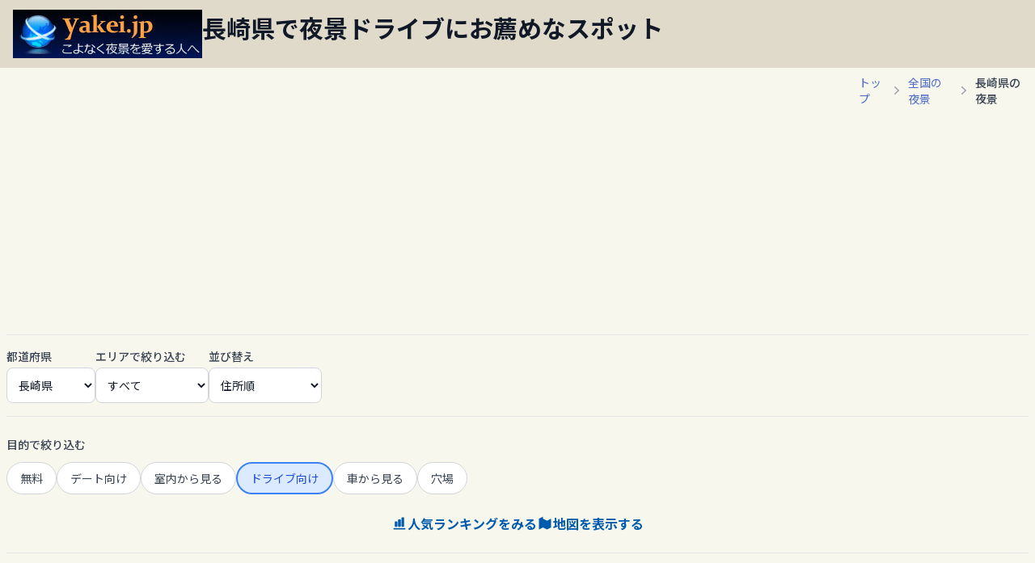

--- FILE ---
content_type: text/html; charset=UTF-8
request_url: https://yakei.jp/japan/pref.php?p=42&f=199999
body_size: 41756
content:
<!DOCTYPE html>
<html lang="ja">
<head>
	<script src="https://www.googleoptimize.com/optimize.js?id=GTM-TPXHSDH"></script>
	<!-- Google Tag Manager -->
	<script>(function(w,d,s,l,i){w[l]=w[l]||[];w[l].push({'gtm.start':
	new Date().getTime(),event:'gtm.js'});var f=d.getElementsByTagName(s)[0],
	j=d.createElement(s),dl=l!='dataLayer'?'&l='+l:'';j.async=true;j.src=
	'https://www.googletagmanager.com/gtm.js?id='+i+dl;f.parentNode.insertBefore(j,f);
	})(window,document,'script','dataLayer','GTM-NB87RFT');</script>
	<!-- End Google Tag Manager -->

	<script async src="https://pagead2.googlesyndication.com/pagead/js/adsbygoogle.js?client=ca-pub-5427883749568660"
		crossorigin="anonymous"></script>

	<meta charset="UTF-8" />
	<meta name="viewport" content="width=device-width" />
	<meta name="description" content="長崎県で比較的快適な山道や湾岸ドライブも楽しめるスポットは夜景100選の「弓張岳展望台(佐世保市)」、「田代峠下 バス停(佐世保市)」、「妙法寺 平和仏舎利塔(大村市)」です。 " />

	<link rel="apple-touch-icon" sizes="144x144" href="./../apple-touch-icon.png">
	<link rel="icon" type="image/png" sizes="32x32" href="./../images/favicon/favicon-32x32.png">
	<link rel="icon" type="image/png" sizes="16x16" href="./../images/favicon/favicon-16x16.png">

	<link rel="canonical" href="https://yakei.jp/japan/pref.php?p=42&f=199999">

	<script src="https://ajax.googleapis.com/ajax/libs/jquery/3.2.1/jquery.min.js"></script>
	<script src="https://cdn.jsdelivr.net/npm/js-cookie@3/dist/js.cookie.min.js"></script>
	<script type="text/javascript" src="./../lib/bookmark_new.js"></script>

	<script src="https://cdn.tailwindcss.com"></script>
	<link href="https://fonts.googleapis.com/css2?family=Inter:wght@400;500;700&family=Noto+Sans+JP:wght@400;500;700&display=swap" rel="stylesheet">
    <style>
        /* Noto Sans JPをメインフォントに設定 */
        body {
            font-family: 'Noto Sans JP', 'Inter', sans-serif;
            -webkit-font-smoothing: antialiased;
            -moz-osx-font-smoothing: grayscale;
            background-color: #f7f7ee;
        }
        /* アクティブなフィルターボタンのスタイル */
        .filter-btn.active {
            background-color: #005bac; /* 現行サイトの青アクセントカラー */
            color: white;
            font-weight: 500;
        }
        /* モーダルのアニメーション */
        .modal-content {
            transition: transform 0.3s ease-out;
        }
        #logo-img {
            width: 175px;
            height: 45px;
        }
        @media (min-width: 640px) { /* sm breakpoint */
             #logo-img {
                width: 234px;
                height: 60px;
            }
        }
        .pagination-btn.disabled {
            opacity: 0.5;
            cursor: not-allowed;
            background-color: #f3f4f6;
        }

		/* スクロール時にスクロールバーを表示させない　Webkit系（Safari, Chrome） */
		.hide-scrollbar::-webkit-scrollbar {
		display: none;
		}
		/* スクロール時にスクロールバーを表示させない　Firefox */
		.hide-scrollbar {
		scrollbar-width: none;
		-ms-overflow-style: none; /* IE & Edge */
		}
    </style>

	<script type="application/ld+json">
	[{
	"@context": "https://schema.org",
	"@type": "FAQPage",
	"mainEntity": [{
	"@type": "Question",
	"name": "このエリアでの人気夜景スポットは？",
	"acceptedAnswer": {
		"@type": "Answer",
		"text": "一番人気は稲佐山です。ほかには弓張岳展望台や、天神山公園も人気です。もっと夜景ランキングを見る。"
		}
	},
	{
	"@type": "Question",
	"name": "このエリアでの人気夜景スポットは何処ですか？",
	"acceptedAnswer": {
		"@type": "Answer",
		"text": "本日であれば17:56から約20分間です。空がロイヤルブルーに染まる夜景が一番美しい時間です。"
		}
	}
	]
	}]
	</script>
	<title>長崎県で夜景ドライブにお薦めなスポット </title>
</head>

<body class="text-gray-800">
	<!-- Google Tag Manager (noscript) -->
	<noscript><iframe src="https://www.googletagmanager.com/ns.html?id=GTM-NB87RFT"
	height="0" width="0" style="display:none;visibility:hidden"></iframe></noscript>
	<!-- End Google Tag Manager (noscript) -->

	<header class="relative container mx-auto max-w-7xl pl-0 sm:pl-4 pt-0 sm:pt-3 pb-2 sm:pb-3" style="background-color: #DFDACA;">
		<div class="flex flex-col sm:flex-row items-start sm:items-start gap-2 sm:gap-6 sm:pr-0 relative">
			<!-- ロゴ＋黒背景帯 -->
			<div class="flex items-stretch w-full sm:w-auto">
			<!-- ロゴ -->
			<a href="https://yakei.jp" class="inline-block shrink-0">
				<img id="logo-img" src="https://yakei.jp/images/banner234-60.jpg" alt="夜景ロゴ" class="block"
				onerror="this.onerror=null; this.alt='夜景ロゴ'; this.style.border='1px solid #ccc'; this.style.padding='20px 80px';">
			</a>
			<!-- 黒背景（画面幅いっぱい） -->
			<div class="flex-1 bg-black"></div>
			</div>

			<!-- 見出し・サブテキスト -->
			<div class="text-left py-2 sm:py-1 px-2 sm:px-0">
			<h1 class="text-lg sm:text-2xl md:text-3xl font-bold text-gray-900 leading-tight">長崎県で夜景ドライブにお薦めなスポット</h1>
			<p class="sm:block text-sm text-gray-600 mt-1"></p>
			</div>

			<!-- 右上のボタンエリア -->
			<div class="btnBookmarkList sm:hidden absolute top-2 right-2 flex items-center">
				<!-- 【追加】ご要望リンク -->
				<a href="https://docs.google.com/forms/d/e/1FAIpQLSc6Jif7PIeZF4elfj9PoHt3MFFga1dT4kTbQ-59h217de9s4w/viewform?usp=header" target="_blank" rel="noopener noreferrer" class="bg-yellow-400 text-black text-sm font-bold py-1 px-3 rounded-md  transition-colors mr-4">
					ご要望
				</a>
				
				<!-- 既存のブックマークボタン -->
				<div  id="btnBookmarkList" >
					<img src="https://yakei.jp/images/bookmarklist_off.png" width="24" height="24" alt="ブックマークリスト" class="bookmark_img">
					<p class="bookmark_txt_off text-[#FFFF00]"></p>
				</div>
			</div>
		</div>
	</header>	

    <main class="container mx-auto max-w-7xl p-4 sm:p-6 lg:p-2">
        <div class="flex justify-end mb-4">
			<nav aria-label="Breadcrumb" class="overflow-x-auto whitespace-nowrap md:overflow-visible md:whitespace-normal hide-scrollbar" style="-webkit-overflow-scrolling: touch; overscroll-behavior-x: contain; touch-action: pan-x;">
                <ol class="flex items-center space-x-1 text-sm text-gray-500">
                    <li><a href="https://yakei.jp/" class="text-[#506DC5] hover:underline">トップ</a></li>
                    <svg class="h-5 w-5 flex-shrink-0 text-gray-400" xmlns="http://www.w3.org/2000/svg" viewBox="0 0 20 20" fill="currentColor"><path fill-rule="evenodd" d="M7.21 14.77a.75.75 0 01.02-1.06L11.168 10 7.23 6.29a.75.75 0 111.04-1.08l4.5 4.25a.75.75 0 010 1.08l-4.5 4.25a.75.75 0 01-1.06-.02z" clip-rule="evenodd" /></svg>
                    <li><a href="https://yakei.jp/japan/" class="text-[#506DC5] hover:underline">全国の夜景</a></li>
					<svg class="h-5 w-5 flex-shrink-0 text-gray-400" xmlns="http://www.w3.org/2000/svg" viewBox="0 0 20 20" fill="currentColor"><path fill-rule="evenodd" d="M7.21 14.77a.75.75 0 01.02-1.06L11.168 10 7.23 6.29a.75.75 0 111.04-1.08l4.5 4.25a.75.75 0 010 1.08l-4.5 4.25a.75.75 0 01-1.06-.02z" clip-rule="evenodd" /></svg>
                    <li><span class="font-medium text-gray-700">長崎県の夜景</span></li>
                </ol>
            </nav>
        </div>

        <div class="sticky top-0 bg-[#f7f7ee] bg-opacity-90 backdrop-blur-sm py-4 z-10 border-t border-b border-gray-200">
            <div class="hidden md:flex flex-row items-end gap-4">
                <div class="w-auto"><label for="pref-select" class="block text-sm font-medium text-gray-700 mb-1">都道府県</label>
					<select id="pref-select" class="w-full bg-white border border-gray-300 text-gray-900 text-sm rounded-lg focus:ring-blue-500 focus:border-blue-500 block p-2.5" onChange="location.href=this.value;">
						<optgroup label="北海道,東北">
							<option value="pref.php?p=1" > 北海道</option>
							<option value="pref.php?p=2" > 青森県</option>
							<option value="pref.php?p=3" > 岩手県</option>
							<option value="pref.php?p=4" > 宮城県</option>
							<option value="pref.php?p=5" > 秋田県</option>
							<option value="pref.php?p=6" > 山形県</option>
							<option value="pref.php?p=7" > 福島県</option>
						</optgroup>
						<optgroup label="北関東">
							<option value="pref.php?p=8" > 茨城県</option>
							<option value="pref.php?p=9" > 栃木県</option>
							<option value="pref.php?p=10" > 群馬県</option>
						</optgroup>
						<optgroup label="関東">
							<option value="pref.php?p=13" > 東京都</option>
							<option value="pref.php?p=14" > 神奈川県</option>
							<option value="pref.php?p=11" > 埼玉県</option>
							<option value="pref.php?p=12" > 千葉県</option>
						</optgroup>
						<optgroup label="甲信越">
							<option value="pref.php?p=19" > 山梨県</option>
							<option value="pref.php?p=20" > 長野県</option>
							<option value="pref.php?p=15" > 新潟県</option>
						</optgroup>
						<optgroup label="北陸">
							<option value="pref.php?p=16" > 富山県</option>
							<option value="pref.php?p=17" > 石川県</option>
							<option value="pref.php?p=18" > 福井県</option>
						</optgroup>
						<optgroup label="東海">
							<option value="pref.php?p=22" > 静岡県</option>
							<option value="pref.php?p=23" > 愛知県</option>
							<option value="pref.php?p=21" > 岐阜県</option>
							<option value="pref.php?p=24" > 三重県</option>
						</optgroup>
						<optgroup label="関西">
							<option value="pref.php?p=27" > 大阪府</option>
							<option value="pref.php?p=26" > 京都府</option>
							<option value="pref.php?p=28" > 兵庫県</option>
							<option value="pref.php?p=29" > 奈良県</option>
							<option value="pref.php?p=25" > 滋賀県</option>
							<option value="pref.php?p=30" > 和歌山県</option>
						</optgroup>
						<optgroup label="中国・山陰">
							<option value="pref.php?p=34" > 広島県</option>
							<option value="pref.php?p=33" > 岡山県</option>
							<option value="pref.php?p=35" > 山口県</option>
							<option value="pref.php?p=31" > 鳥取県</option>
							<option value="pref.php?p=32" > 島根県</option>
						</optgroup>
						<optgroup label="四国">
							<option value="pref.php?p=36" > 徳島県</option>
							<option value="pref.php?p=37" > 香川県</option>
							<option value="pref.php?p=38" > 愛媛県</option>
							<option value="pref.php?p=39" > 高知県</option>
						</optgroup>
						<optgroup label="九州,沖縄">
							<option value="pref.php?p=40" > 福岡県</option>
							<option value="pref.php?p=41" > 佐賀県</option>
							<option value="pref.php?p=42" selected> 長崎県</option>
							<option value="pref.php?p=43" > 熊本県</option>
							<option value="pref.php?p=44" > 大分県</option>
							<option value="pref.php?p=45" > 宮崎県</option>
							<option value="pref.php?p=46" > 鹿児島県</option>
							<option value="pref.php?p=47" > 沖縄県</option>
						</optgroup>					</select>
				</div>
                <div class="w-auto"><label for="area-select" class="block text-sm font-medium text-gray-700 mb-1">エリアで絞り込む</label>
					<select id="area-select" class="w-full bg-white border border-gray-300 text-gray-900 text-sm rounded-lg focus:ring-blue-500 focus:border-blue-500 block p-2.5" onChange="location.href=this.value;">
						<option value='pref.php?p=42' selected>すべて</option>
						<option value='pref.php?p=42&a=1'>長崎市</option>
						<option value='pref.php?p=42&a=2'>佐世保市</option>
						<option value='pref.php?p=42&a=3'>諫早市、大村市</option>
					</select>
				</div>
                <div class="w-auto"><label for="sort-select" class="block text-sm font-medium text-gray-700 mb-1">並び替え</label>
					<select id="sort-select" class="w-full bg-white border border-gray-300 text-gray-900 text-sm rounded-lg focus:ring-blue-500 focus:border-blue-500 block p-2.5" onchange="location.href=this.value;">
						<option  selected>住所順</option>
						<option value="pref.php?p=42&s=b&f=199999" >美しさ順</option>
						<option value="pref.php?p=42&s=a&f=199999" >運転しやすさ順</option>
					</select>
				</div>
            </div>
            <div class="md:hidden">
                <button id="open-filter-modal-btn" class="w-full flex items-center justify-center gap-2 text-base font-medium text-white bg-[#005bac] hover:bg-[#0073d1] transition-all duration-300 py-2.5 px-4 rounded-xl shadow-md hover:shadow-lg hover:-translate-y-px">
                    都道府県・エリア変更
                </button>
				<div class="flex items-center justify-center gap-x-6 text-sm text-gray-600 mt-2">
                    <span id="mobile-area-display"><span class="font-medium text-gray-500">長崎県（住所順） </span></span>
                </div>
            </div>
        </div>

		<div class="py-6 border-b border-gray-200">
             <p class="text-sm text-gray-700 mb-3 font-medium">目的で絞り込む</p>
			 <div id="filter-container" class="flex flex-wrap gap-2">
				<a href="https://yakei.jp/japan/pref.php?p=42&amp;f=999919" class="inline-flex items-center justify-center text-sm px-4 py-2 rounded-full border transition-colors filter-btn bg-white text-gray-700 border-gray-300 hover:bg-gray-100" data-filter="date">無料</a>
				<a href="https://yakei.jp/japan/pref.php?p=42&amp;f=919999" class="inline-flex items-center justify-center text-sm px-4 py-2 rounded-full border transition-colors filter-btn bg-white text-gray-700 border-gray-300 hover:bg-gray-100" data-filter="date">デート向け</a>
				<a href="https://yakei.jp/japan/pref.php?p=42&amp;f=991999" class="inline-flex items-center justify-center text-sm px-4 py-2 rounded-full border transition-colors filter-btn bg-white text-gray-700 border-gray-300 hover:bg-gray-100" data-filter="date">室内から見る</a>
				<a href="https://yakei.jp/japan/pref.php?p=42" class="inline-flex items-center justify-center text-sm px-4 py-2 rounded-full border transition-colors filter-btn bg-blue-100 text-blue-700 border-blue-500 border-2 hover:bg-blue-200" data-filter="date" title="クリックで解除">ドライブ向け</a>
				<a href="https://yakei.jp/japan/pref.php?p=42&amp;f=999991" class="inline-flex items-center justify-center text-sm px-4 py-2 rounded-full border transition-colors filter-btn bg-white text-gray-700 border-gray-300 hover:bg-gray-100" data-filter="date">車から見る</a>
				<a href="https://yakei.jp/japan/pref.php?p=42&amp;f=999199" class="inline-flex items-center justify-center text-sm px-4 py-2 rounded-full border transition-colors filter-btn bg-white text-gray-700 border-gray-300 hover:bg-gray-100" data-filter="date">穴場</a>
			</div>
            <div class="mt-6 flex flex-wrap justify-center gap-4 sm:flex-nowrap sm:gap-8">
                <a href="./../ranking/index.php?p=42" class="flex items-center gap-2 text-base font-semibold text-[#005bac] hover:underline">
					<svg xmlns="http://www.w3.org/2000/svg" class="h-5 w-5" fill="currentColor" viewBox="0 0 24 24">
					<path d="M4 21h16a1 1 0 100-2H4a1 1 0 100 2zm2-4h2a1 1 0 001-1v-6a1 1 0 00-1-1H6a1 1 0 00-1 1v6a1 1 0 001 1zm5 0h2a1 1 0 001-1V7a1 1 0 00-1-1h-2a1 1 0 00-1 1v9a1 1 0 001 1zm5 0h2a1 1 0 001-1V4a1 1 0 00-1-1h-2a1 1 0 00-1 1v12a1 1 0 001 1z" />
					</svg>
					人気ランキングをみる
                </a>
                <a href="map.php?p=42" class="flex items-center justify-center gap-2 text-base font-semibold text-[#005bac] hover:underline">
					<svg xmlns="http://www.w3.org/2000/svg" class="h-5 w-5" fill="currentColor" viewBox="0 0 24 24">
					<path d="M9 2L3 5v16l6-3 6 3 6-3V5l-6 3-6-3z" />
					</svg>
					地図を表示する
				</a>
                <a href="https://yakei.jp/japan/gps_redirect.html" class="flex items-center gap-2 text-base font-semibold text-[#005bac] hover:underline basis-full justify-center sm:hidden">
					<svg xmlns="http://www.w3.org/2000/svg" class="h-5 w-5" fill="currentColor" viewBox="0 0 24 24">
					<path d="M12 2C8.13 2 5 5.13 5 9c0 5.25 7 13 7 13s7-7.75 7-13c0-3.87-3.13-7-7-7zm0 9.5a2.5 2.5 0 110-5 2.5 2.5 0 010 5z"/>
					</svg>
					現在地近く
                </a>
            </div>
        </div>

        <div class="pagination-container flex flex-col sm:flex-row justify-between items-center mt-8 gap-4">
            <div class="spot-count text-sm text-gray-700 font-medium">全3件中 1〜3件を表示</div>
            <nav class="pagination-buttons flex items-center space-x-2" aria-label="Pagination">
                 <a href="pref.php?p=42&f=199999" class="disabled pagination-btn inline-flex items-center gap-2 px-4 py-2 text-sm font-medium text-gray-700 bg-white border border-gray-300 rounded-lg hover:bg-gray-100">« 最初へ</a>
                <a href="" class="disabled pagination-btn ml-2 inline-flex items-center gap-2 px-4 py-2 text-sm font-medium text-gray-700 bg-white border border-gray-300 rounded-lg hover:bg-gray-100">‹ 前へ</a>
                <span class="text-sm font-medium text-gray-600 mx-2">1/1</span>
                <a href="" class="disabled pagination-btn inline-flex items-center gap-2 px-4 py-2 text-sm font-medium text-gray-700 bg-white border border-gray-300 rounded-lg hover:bg-gray-100">次へ ›</a>
            </nav>
        </div>

		<div id="spot-list" class="mt-4 grid grid-cols-1 sm:grid-cols-2 lg:grid-cols-3 gap-6">
			<!-- スポットカード -->
			 <a href="spot.php?i=yumihari" class="block">
				<div class="spot-card  h-[638px] bg-white rounded-2xl overflow-hidden shadow-lg border border-gray-200 flex flex-col transition-transform transform  hover:scale-[1.02] hover:shadow-lg hover:-translate-y-0.5 duration-200">
					<!-- 画像コンテナ (画像の下にテキストを配置するためrelativeにする) -->
					<div class="relative">
						<img class="w-full h-56 object-cover" src="https://yakei.jp/photo/pc/yumihari1.jpg" alt="弓張岳展望台の夜景" />
						<!-- 写真に表示するテキスト -->
						<div class="absolute top-0 right-0 bg-[rgb(0_255_238)] bg-opacity-50 text-white text-base p-2 text-left rounded-bl-lg">
							夜景100選						</div>
					</div>
					<div class="p-5 flex-grow flex flex-col">
						<!-- 地域 & タイトル -->
						<p class="text-sm text-gray-600 font-semibold">佐世保市</p>
						<span class="text-xl font-bold mt-1 text-gray-900">弓張岳展望台</span>

						<!-- 説明 -->
						<p class="text-gray-700 mt-3 text-sm flex-grow">
						　佐世保港を囲む街の光は、長崎市の夜景と似ていています。港を中心とした夜景ですので、夕暮れ時に、最も美しい景色を生み出します。						</p>

						<!-- 評価セクション -->
						<div class="mt-4 pt-4 border-t border-gray-200 space-y-1 text-yellow-400">
							<div class="flex items-center justify-between">
								<span class="text-sm font-medium text-gray-600 w-28 pr-2 flex-shrink-0">美しさ</span>
								<span class="text-base flex-grow text-left"><span class='text-text-orange-500'>★★★</span><span class='text-gray-200'>★</span></span>
							</div>
							<div class="flex items-center justify-betwee text-leftn">
								<span class="text-sm font-medium text-gray-600 w-28 pr-2 flex-shrink-0">雰囲気</span>
								<span class="text-base flex-grow text-left"><span class='text-text-orange-500'>★★★</span><span class='text-gray-200'>★</span></span>
							</div>
							<div class="flex items-center justify-between">
								<span class="text-sm font-medium text-gray-600 w-28 pr-2 flex-shrink-0">運転しやすさ</span>
								<div class="flex items-center text-base flex-grow text-left space-x-2">
									<span><span class='text-text-orange-500'>★★</span><span class='text-gray-200'>★★</span></span>
									<span class="text-sm text-gray-600">徒歩1分</span>
								</div>
							</div>
						</div>
						
						<!-- タグ -->
						<div class="mt-4 flex flex-wrap gap-2">
						<span class="text-xs font-medium mr-2 px-2.5 py-0.5 rounded-full bg-gray-100 text-gray-800">無料</span><span class="text-xs font-medium mr-2 px-2.5 py-0.5 rounded-full bg-amber-100 text-gray-800">デート</span><span class="text-xs font-medium mr-2 px-2.5 py-0.5 rounded-full bg-emerald-100 text-gray-800">ドライブ</span>						</div>
					</div>

					<!-- 詳細リンク -->
					<div class="bg-gray-50 border-t border-gray-200 p-4 text-center mt-auto">
						<span class="font-bold text-[#005bac] hover:text-[#0073d1] transition-colors">詳細を見る →</span>
					</div>
				</div>
			</a>
			<!-- スポットカード -->
			 <a href="spot.php?i=tashiro-pass" class="block">
				<div class="spot-card  h-[638px] bg-white rounded-2xl overflow-hidden shadow-lg border border-gray-200 flex flex-col transition-transform transform  hover:scale-[1.02] hover:shadow-lg hover:-translate-y-0.5 duration-200">
					<!-- 画像コンテナ (画像の下にテキストを配置するためrelativeにする) -->
					<div class="relative">
						<img class="w-full h-56 object-cover" src="https://yakei.jp/photo/pc/tashiro-pass1.jpg" alt="田代峠下 バス停の夜景" />
						<!-- 写真に表示するテキスト -->
					</div>
					<div class="p-5 flex-grow flex flex-col">
						<!-- 地域 & タイトル -->
						<p class="text-sm text-gray-600 font-semibold">佐世保市</p>
						<span class="text-xl font-bold mt-1 text-gray-900">田代峠下 バス停</span>

						<!-- 説明 -->
						<p class="text-gray-700 mt-3 text-sm flex-grow">
						　烏帽子岳の中腹にあるバス停から車に乗ったまま、佐世保市中心部の夜景を眺められます。						</p>

						<!-- 評価セクション -->
						<div class="mt-4 pt-4 border-t border-gray-200 space-y-1 text-yellow-400">
							<div class="flex items-center justify-between">
								<span class="text-sm font-medium text-gray-600 w-28 pr-2 flex-shrink-0">美しさ</span>
								<span class="text-base flex-grow text-left"><span class='text-text-orange-500'>★★</span><span class='text-gray-200'>★★</span></span>
							</div>
							<div class="flex items-center justify-betwee text-leftn">
								<span class="text-sm font-medium text-gray-600 w-28 pr-2 flex-shrink-0">雰囲気</span>
								<span class="text-base flex-grow text-left"><span class='text-text-orange-500'>★★</span><span class='text-gray-200'>★★</span></span>
							</div>
							<div class="flex items-center justify-between">
								<span class="text-sm font-medium text-gray-600 w-28 pr-2 flex-shrink-0">運転しやすさ</span>
								<div class="flex items-center text-base flex-grow text-left space-x-2">
									<span><span class='text-text-orange-500'>★★</span><span class='text-gray-200'>★★</span></span>
									<span class="text-sm text-gray-600">徒歩すぐ</span>
								</div>
							</div>
						</div>
						
						<!-- タグ -->
						<div class="mt-4 flex flex-wrap gap-2">
						<span class="text-xs font-medium mr-2 px-2.5 py-0.5 rounded-full bg-gray-100 text-gray-800">無料</span><span class="text-xs font-medium mr-2 px-2.5 py-0.5 rounded-full bg-emerald-100 text-gray-800">ドライブ</span><span class="text-xs font-medium mr-2 px-2.5 py-0.5 rounded-full bg-sky-100 text-gray-800">車窓</span>						</div>
					</div>

					<!-- 詳細リンク -->
					<div class="bg-gray-50 border-t border-gray-200 p-4 text-center mt-auto">
						<span class="font-bold text-[#005bac] hover:text-[#0073d1] transition-colors">詳細を見る →</span>
					</div>
				</div>
			</a>
			<!-- スポットカード -->
			 <a href="spot.php?i=myohouji" class="block">
				<div class="spot-card  h-[638px] bg-white rounded-2xl overflow-hidden shadow-lg border border-gray-200 flex flex-col transition-transform transform  hover:scale-[1.02] hover:shadow-lg hover:-translate-y-0.5 duration-200">
					<!-- 画像コンテナ (画像の下にテキストを配置するためrelativeにする) -->
					<div class="relative">
						<img class="w-full h-56 object-cover" src="https://yakei.jp/photo/pc/myohouji1.jpg" alt="妙法寺 平和仏舎利塔の夜景" />
						<!-- 写真に表示するテキスト -->
					</div>
					<div class="p-5 flex-grow flex flex-col">
						<!-- 地域 & タイトル -->
						<p class="text-sm text-gray-600 font-semibold">大村市</p>
						<span class="text-xl font-bold mt-1 text-gray-900">妙法寺 平和仏舎利塔</span>

						<!-- 説明 -->
						<p class="text-gray-700 mt-3 text-sm flex-grow">
						　大村市中心部と、諫早市多良見地区を眺められるスポット。仏舎利塔は夜間もライティングされていますので、比較的安心して夜景を楽しめます。						</p>

						<!-- 評価セクション -->
						<div class="mt-4 pt-4 border-t border-gray-200 space-y-1 text-yellow-400">
							<div class="flex items-center justify-between">
								<span class="text-sm font-medium text-gray-600 w-28 pr-2 flex-shrink-0">美しさ</span>
								<span class="text-base flex-grow text-left"><span class='text-text-orange-500'>★★</span><span class='text-gray-200'>★★</span></span>
							</div>
							<div class="flex items-center justify-betwee text-leftn">
								<span class="text-sm font-medium text-gray-600 w-28 pr-2 flex-shrink-0">雰囲気</span>
								<span class="text-base flex-grow text-left"><span class='text-text-orange-500'>★★</span><span class='text-gray-200'>★★</span></span>
							</div>
							<div class="flex items-center justify-between">
								<span class="text-sm font-medium text-gray-600 w-28 pr-2 flex-shrink-0">運転しやすさ</span>
								<div class="flex items-center text-base flex-grow text-left space-x-2">
									<span><span class='text-text-orange-500'>★★★</span><span class='text-gray-200'>★</span></span>
									<span class="text-sm text-gray-600">徒歩1分(ライト不要)</span>
								</div>
							</div>
						</div>
						
						<!-- タグ -->
						<div class="mt-4 flex flex-wrap gap-2">
						<span class="text-xs font-medium mr-2 px-2.5 py-0.5 rounded-full bg-gray-100 text-gray-800">無料</span><span class="text-xs font-medium mr-2 px-2.5 py-0.5 rounded-full bg-emerald-100 text-gray-800">ドライブ</span><span class="text-xs font-medium mr-2 px-2.5 py-0.5 rounded-full bg-indigo-100 text-gray-800">穴場</span>						</div>
					</div>

					<!-- 詳細リンク -->
					<div class="bg-gray-50 border-t border-gray-200 p-4 text-center mt-auto">
						<span class="font-bold text-[#005bac] hover:text-[#0073d1] transition-colors">詳細を見る →</span>
					</div>
				</div>
			</a>
		</div>

		<div class="pagination-container flex flex-col sm:flex-row justify-between items-center mt-8 gap-4">
			<div class="spot-count text-sm text-gray-700 font-medium">全3件中 1〜3件を表示</div>
			<nav class="pagination-buttons flex items-center space-x-2" aria-label="Pagination">
					<a href="pref.php?p=42&f=199999" class="disabled pagination-btn inline-flex items-center gap-2 px-4 py-2 text-sm font-medium text-gray-700 bg-white border border-gray-300 rounded-lg hover:bg-gray-100">« 最初へ</a>
				<a href="" class="disabled pagination-btn ml-2 inline-flex items-center gap-2 px-4 py-2 text-sm font-medium text-gray-700 bg-white border border-gray-300 rounded-lg hover:bg-gray-100">‹ 前へ</a>
				<span class="text-sm font-medium text-gray-600 mx-2">1/1</span>
				<a href="" class="disabled pagination-btn inline-flex items-center gap-2 px-4 py-2 text-sm font-medium text-gray-700 bg-white border border-gray-300 rounded-lg hover:bg-gray-100">次へ ›</a>
			</nav>
		</div>

		<section>
			<h3 class="text-2xl font-bold text-center my-6">長崎県に関する夜景特集</h3>

		    <!-- `grid-cols-2`: スマートフォンでは1列  `md:grid-cols-3`: 中間サイズの画面では3列 `lg:grid-cols-3`: デスクトップでは5列 `gap-4`: カード間の隙間 -->
			<div class="special_box grid grid-cols-1 md:grid-cols-3 lg:grid-cols-3 gap-4">
							<div class="special_rep group relative rounded-lg overflow-hidden shadow-lg">
					<a href="https://yakei.jp/report/origin-big3/"  class="none block">
						<img src="https://yakei.jp/photo/1280/maya3-1280.jpg" class="w-full h-56 object-cover transition-transform duration-300 group-hover:scale-105"/>
						<div class="special_rep_title absolute bottom-0 left-0 right-0 p-2 bg-black/60 text-white text-sm font-bold">日本三大夜景、その起源に迫る</div>
					</a>
				</div>
							<div class="special_rep group relative rounded-lg overflow-hidden shadow-lg">
					<a href="https://yakei.jp/report/first-nagasaki-guide/"  class="none block">
						<img src="https://yakei.jp/photo/pc/inasayama1.jpg" class="w-full h-56 object-cover transition-transform duration-300 group-hover:scale-105"/>
						<div class="special_rep_title absolute bottom-0 left-0 right-0 p-2 bg-black/60 text-white text-sm font-bold">初めて行く長崎の夜景ガイド（日本三大夜景）</div>
					</a>
				</div>
						</div>
		</section>
			<div class="mt-12 pt-8 border-t border-gray-200">
			<div class="p-4 rounded-lg bg-white border border-gray-200 shadow-sm">
				<div class="flex flex-row items-center gap-3">
					<div class="shrink-0">
						<svg class="w-8 h-8 text-[#005bac]" xmlns="http://www.w3.org/2000/svg" viewBox="0 0 24 24" fill="none" stroke="currentColor" stroke-width="2" stroke-linecap="round" stroke-linejoin="round"><path d="m11.1 2.4-2.2 4.9-5.2.8 3.8 3.9-.9 5.4 4.6-2.5 4.6 2.5-.9-5.4 3.8-3.9-5.2-.8-2.2-4.9Z"/><path d="m18 10 1.4 3.1 3.3.5-2.4 2.5.6 3.4-3-1.7-3 1.7.6-3.4-2.4-2.5 3.3-.5L18 10Z"/></svg>
					</div>
					<div class="flex-grow text-left">
						<p class="text-xs sm:text-sm font-semibold text-gray-500">特集記事</p>
						<a href="https://yakei.jp/japan/area/kyushu.php" class="text-sm sm:text-lg font-bold text-[#005bac] hover:underline">九州のおすすめ夜景スポット</a>
					</div>
					<a href="https://yakei.jp/japan/area/kyushu.php" class="shrink-0 text-xs sm:text-sm font-bold text-white bg-[#005bac] hover:bg-[#0073d1] transition-colors py-2 px-3 sm:px-4 rounded-lg">記事を読む</a>
				</div>
			</div>
		</div>

        <section class="mt-12 pt-8 border-t border-gray-200">
            <div class="text-xl font-bold text-center text-gray-900 mb-6">よくある質問</div>
            <div class="max-w-3xl mx-auto space-y-6">
                <div><h4 class="font-bold text-lg">長崎県のトワイライトタイムは？</h4><p class="mt-1 text-gray-700">　本日であれば、17:56から約20分間です。空がロイヤルブルーに染まる夜景が一番美しい時間です。</p></div>
                <div><h4 class="font-bold text-lg">このエリアでの人気夜景スポットは？</h4><p class="mt-1 text-gray-700 [&_a]:text-[#005bac] [&_a:hover]:underline">　一番人気は<a href='https://yakei.jp/japan/spot.php?i=inasayama'>稲佐山</a>です。ほかには<a href='https://yakei.jp/japan/spot.php?i=yumihari'>弓張岳展望台</a>や、<a href='https://yakei.jp/japan/spot.php?i=tenjinyama'>天神山公園</a>も人気です。もっと<a href='./../ranking/index.php?p=42'>夜景ランキング</a>を見る。</p></div>
            </div>
        </section>



        <section class="mt-12 py-8 border-t border-gray-200">
            <h4 class="text-lg font-bold text-center text-gray-900 mb-6">エリアから探す</h4>
            <div class="grid grid-cols-2 sm:grid-cols-2 md:grid-cols-3 lg:grid-cols-4 gap-4 text-sm">
				<a href="pref.php?p=42&a=1" class="text-left text-[#005bac] hover:underline">長崎市</a>
				<a href="pref.php?p=42&a=2" class="text-left text-[#005bac] hover:underline">佐世保市</a>
				<a href="pref.php?p=42&a=3" class="text-left text-[#005bac] hover:underline">諫早市、大村市</a>
			</div>
		</section>

		<section class="mt-12 py-8 border-t border-gray-200">
            <h4 class="text-lg font-bold text-center text-gray-900 mb-6">市町村から探す</h4>
            <div class="grid grid-cols-2 sm:grid-cols-3 md:grid-cols-4 lg:grid-cols-6 gap-4 text-sm">
				<a href="city.php?c=422011" class="text-left text-[#005bac] hover:underline">長崎市(26)</a>
				<a href="city.php?c=422029" class="text-left text-[#005bac] hover:underline">佐世保市(9)</a>
				<a href="city.php?c=422045" class="text-left text-[#005bac] hover:underline">諫早市(2)</a>
				<a href="city.php?c=422053" class="text-left text-[#005bac] hover:underline">大村市(5)</a>
				<a href="city.php?c=423220" class="text-left text-[#005bac] hover:underline">川棚町(1)</a>
			</div>
		</section>
	</main>
	<footer class="mt-12 py-8 border-t" style="background-color: #DFDACA;">
		<div class="max-w-7xl mx-auto">
			<nav class="flex flex-wrap justify-center gap-x-6 gap-y-2 text-sm mb-6 [&>a]:text-[#005bac] [&>a:hover]:underline">
				<a href="https://yakei.jp">トップ</a>
				<a href="https://yakei.jp/official/">新日本三大夜景・夜景100選</a>
				<a href="https://yakei.jp/about/profile.html">連絡先・活動実績</a>
				<a href="https://docs.google.com/forms/d/e/1FAIpQLSc6Jif7PIeZF4elfj9PoHt3MFFga1dT4kTbQ-59h217de9s4w/viewform?usp=header">ご要望</a>
				<a href="https://yakei.jp/about/rule.html">利用規約</a>
				<a href="https://yakei.jp/about/privacypolicy.html">プライバシーポリシー</a>
				<a href="https://yakei.jp/en/">English Site</a>
			</nav>
				<div class="text-sm text-center text-gray-500">&copy; 1997- Masato Nawate. All Rights Reserved.</div>
		</div>
	</footer>		
	<!-- フィルター設定用モーダル -->
    <div id="filter-modal" class="hidden fixed inset-0 bg-black bg-opacity-50 z-40" aria-labelledby="modal-title" role="dialog" aria-modal="true">
        <div class="fixed inset-x-0 bottom-0 z-50">
            <div id="modal-content" class="modal-content bg-[#f7f7ee] rounded-t-2xl p-6 transform translate-y-full">
                <div class="flex justify-between items-center mb-4">
                    <h2 id="modal-title" class="text-xl font-bold">絞り込み・並び替え</h2>
                    <button id="close-filter-modal-btn" class="p-1 rounded-full hover:bg-gray-200"><svg xmlns="http://www.w3.org/2000/svg" class="h-6 w-6" fill="none" viewBox="0 0 24 24" stroke="currentColor" stroke-width="2"><path stroke-linecap="round" stroke-linejoin="round" d="M6 18L18 6M6 6l12 12" /></svg></button>
                </div>
                <div class="space-y-4">
                    <div>
						<label for="modal-pref-select" class="block text-sm font-medium text-gray-700 mb-1">都道府県</label>
						<select id="modal-pref-select" class="w-full bg-white border border-gray-300 text-gray-900 text-base rounded-lg focus:ring-blue-500 focus:border-blue-500 block p-2.5" onchange="location.href=this.value">
						<optgroup label="北海道,東北">
							<option value="pref.php?p=1" > 北海道</option>
							<option value="pref.php?p=2" > 青森県</option>
							<option value="pref.php?p=3" > 岩手県</option>
							<option value="pref.php?p=4" > 宮城県</option>
							<option value="pref.php?p=5" > 秋田県</option>
							<option value="pref.php?p=6" > 山形県</option>
							<option value="pref.php?p=7" > 福島県</option>
						</optgroup>
						<optgroup label="北関東">
							<option value="pref.php?p=8" > 茨城県</option>
							<option value="pref.php?p=9" > 栃木県</option>
							<option value="pref.php?p=10" > 群馬県</option>
						</optgroup>
						<optgroup label="関東">
							<option value="pref.php?p=13" > 東京都</option>
							<option value="pref.php?p=14" > 神奈川県</option>
							<option value="pref.php?p=11" > 埼玉県</option>
							<option value="pref.php?p=12" > 千葉県</option>
						</optgroup>
						<optgroup label="甲信越">
							<option value="pref.php?p=19" > 山梨県</option>
							<option value="pref.php?p=20" > 長野県</option>
							<option value="pref.php?p=15" > 新潟県</option>
						</optgroup>
						<optgroup label="北陸">
							<option value="pref.php?p=16" > 富山県</option>
							<option value="pref.php?p=17" > 石川県</option>
							<option value="pref.php?p=18" > 福井県</option>
						</optgroup>
						<optgroup label="東海">
							<option value="pref.php?p=22" > 静岡県</option>
							<option value="pref.php?p=23" > 愛知県</option>
							<option value="pref.php?p=21" > 岐阜県</option>
							<option value="pref.php?p=24" > 三重県</option>
						</optgroup>
						<optgroup label="関西">
							<option value="pref.php?p=27" > 大阪府</option>
							<option value="pref.php?p=26" > 京都府</option>
							<option value="pref.php?p=28" > 兵庫県</option>
							<option value="pref.php?p=29" > 奈良県</option>
							<option value="pref.php?p=25" > 滋賀県</option>
							<option value="pref.php?p=30" > 和歌山県</option>
						</optgroup>
						<optgroup label="中国・山陰">
							<option value="pref.php?p=34" > 広島県</option>
							<option value="pref.php?p=33" > 岡山県</option>
							<option value="pref.php?p=35" > 山口県</option>
							<option value="pref.php?p=31" > 鳥取県</option>
							<option value="pref.php?p=32" > 島根県</option>
						</optgroup>
						<optgroup label="四国">
							<option value="pref.php?p=36" > 徳島県</option>
							<option value="pref.php?p=37" > 香川県</option>
							<option value="pref.php?p=38" > 愛媛県</option>
							<option value="pref.php?p=39" > 高知県</option>
						</optgroup>
						<optgroup label="九州,沖縄">
							<option value="pref.php?p=40" > 福岡県</option>
							<option value="pref.php?p=41" > 佐賀県</option>
							<option value="pref.php?p=42" selected> 長崎県</option>
							<option value="pref.php?p=43" > 熊本県</option>
							<option value="pref.php?p=44" > 大分県</option>
							<option value="pref.php?p=45" > 宮崎県</option>
							<option value="pref.php?p=46" > 鹿児島県</option>
							<option value="pref.php?p=47" > 沖縄県</option>
						</optgroup>						</select>
					</div>
                    <div>
						<label for="modal-area-select" class="block text-sm font-medium text-gray-700 mb-1">エリア</label>
						<select id="modal-area-select" class="w-full bg-white border border-gray-300 text-gray-900 text-base rounded-lg focus:ring-blue-500 focus:border-blue-500 block p-2.5" onchange="location.href=this.value">
						<option value='pref.php?p=42' selected>すべて</option>
						<option value='pref.php?p=42&a=1'>長崎市</option>
						<option value='pref.php?p=42&a=2'>佐世保市</option>
						<option value='pref.php?p=42&a=3'>諫早市、大村市</option>
						</select>
					</div>
                    <div>
						<label for="modal-sort-select" class="block text-sm font-medium text-gray-700 mb-1">並び順</label>
						<select id="modal-sort-select" class="w-full bg-white border border-gray-300 text-gray-900 text-base rounded-lg focus:ring-blue-500 focus:border-blue-500 block p-2.5" onchange="location.href=this.value">
						<option  selected>住所順</option>
						<option value="pref.php?p=42&s=b&f=199999" >美しさ順</option>
						<option value="pref.php?p=42&s=a&f=199999" >運転しやすさ順</option>
						</select>
					</div>
                </div>
            </div>
        </div>
    </div>

    <script>
        document.addEventListener('DOMContentLoaded', () => {
            const openModalBtn = document.getElementById('open-filter-modal-btn');
            const closeModalBtn = document.getElementById('close-filter-modal-btn');
            const filterModal = document.getElementById('filter-modal');
            const modalContent = document.getElementById('modal-content');
            
            function openModal() {
                filterModal.classList.remove('hidden');
                setTimeout(() => { modalContent.classList.remove('translate-y-full'); }, 10);
            }

            function closeModal() {
                modalContent.classList.add('translate-y-full');
                setTimeout(() => { filterModal.classList.add('hidden'); }, 300);
            }

            openModalBtn.addEventListener('click', openModal);
            closeModalBtn.addEventListener('click', closeModal);
            filterModal.addEventListener('click', (e) => { 
                if (e.target === filterModal) { 
                    closeModal(); 
                } 
            });
        });
    </script>
	</body>
</html>



--- FILE ---
content_type: text/html; charset=utf-8
request_url: https://www.google.com/recaptcha/api2/aframe
body_size: 265
content:
<!DOCTYPE HTML><html><head><meta http-equiv="content-type" content="text/html; charset=UTF-8"></head><body><script nonce="pw0O7dVej-KroyJ2aJzDXg">/** Anti-fraud and anti-abuse applications only. See google.com/recaptcha */ try{var clients={'sodar':'https://pagead2.googlesyndication.com/pagead/sodar?'};window.addEventListener("message",function(a){try{if(a.source===window.parent){var b=JSON.parse(a.data);var c=clients[b['id']];if(c){var d=document.createElement('img');d.src=c+b['params']+'&rc='+(localStorage.getItem("rc::a")?sessionStorage.getItem("rc::b"):"");window.document.body.appendChild(d);sessionStorage.setItem("rc::e",parseInt(sessionStorage.getItem("rc::e")||0)+1);localStorage.setItem("rc::h",'1768971622224');}}}catch(b){}});window.parent.postMessage("_grecaptcha_ready", "*");}catch(b){}</script></body></html>